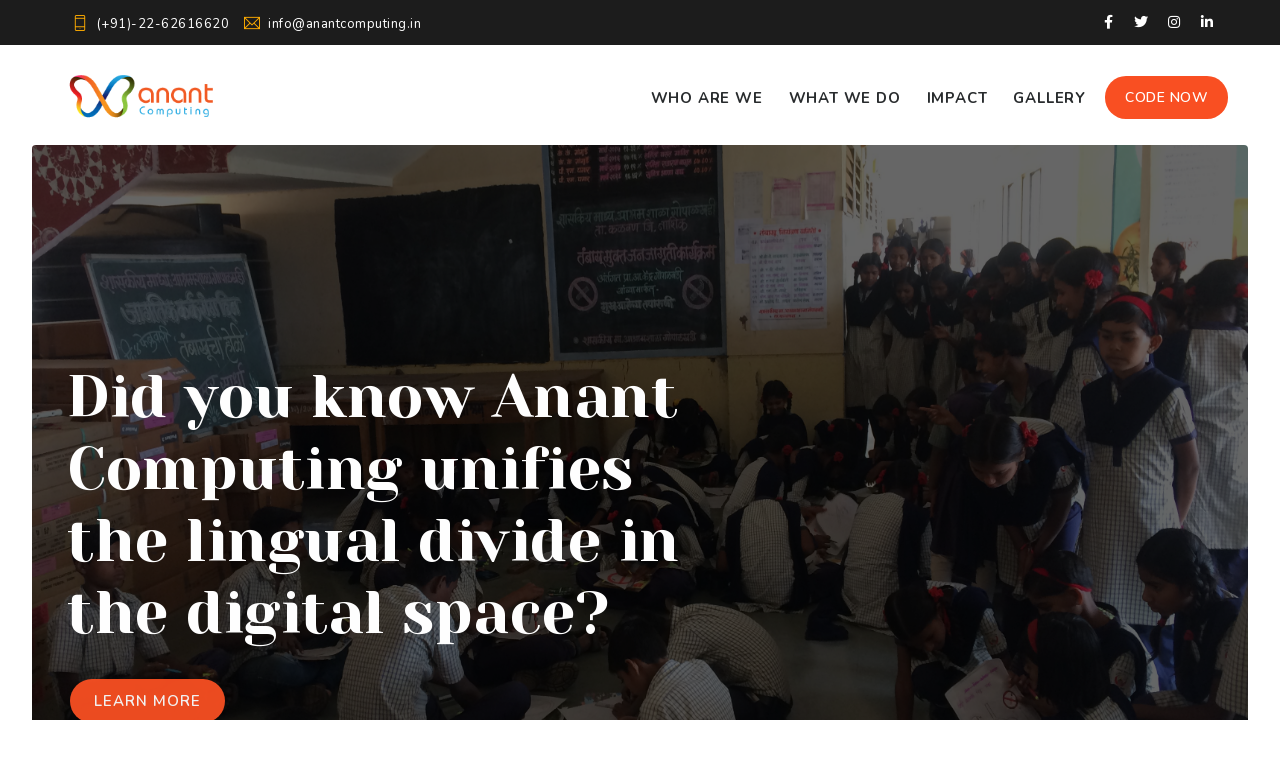

--- FILE ---
content_type: text/html; charset=utf-8
request_url: https://anantcomputing.in/
body_size: 6171
content:





<!DOCTYPE html>
<html lang="en">

<head>

    <!-- metas -->
    <meta charset="utf-8">
    <meta name="author" content="Chitrakoot Web" />
    <meta http-equiv="X-UA-Compatible" content="IE=edge" />
    <meta name="viewport" content="width=device-width, initial-scale=1.0, maximum-scale=1.0, user-scalable=no">
    <meta name="keywords" content="Nonprofit and Donation Template" />
    <meta name="description" content="Charity - Nonprofit and Donation Template" />

    <!-- title  -->
    <title></title>

    <!-- favicon -->
    <link rel="shortcut icon" href="/static/img/logos/favicon.png" />
    <link rel="apple-touch-icon" href="/static/img/logos/apple-touch-icon-57x57.png" />
    <link rel="apple-touch-icon" sizes="72x72" href="/static/img/logos/apple-touch-icon-72x72.png" />
    <link rel="apple-touch-icon" sizes="114x114" href="/static/img/logos/apple-touch-icon-114x114.png" />

    <!-- plugins -->
    <link rel="stylesheet" href="/static/css/plugins.css" />

    <!-- search css -->
    <link rel="stylesheet" href="/static/search/search.css" />

    <!-- quform css -->
    <link rel="stylesheet" href="/static/quform/css/base.css">

    <!-- core style css -->
    <link href="/static/css/styles.css" rel="stylesheet" />

    <!-- custom style css -->
    <link href="/static/css/custom.css" rel="stylesheet" />

    <!-- rendering CSS block -->
 <style>
    .headintexts{
        color:#F15A24 !important;
        font-family: 'Montserrat' !important;
        font-style: normal !important;
        font-weight: 500 !important;
        font-size: 50px !important;
        line-height: 61px !important;
     
    }
.headingofbanner{
font-family: 'Montserrat' !important;
font-style: normal !important;
font-weight: 500 !important;
font-size: 50px;
line-height: 61px;


/* identical to box height */


/* Accent colour */

color: #000000 !important;
}
.bannerback{
        background: linear-gradient(180deg, rgba(241, 90, 36, 0.08) 0%, rgba(54, 176, 228, 0.08) 100%);  
    }
    .anantbutton{
position: absolute;
left: 11.89%;
right: 12.33%;
top: 10.71%;
bottom: 10.71%;

/* Button */

font-family: 'Montserrat';
font-style: normal;
font-weight: 700;
font-size: 18px;
line-height: 22px;
/* identical to box height */

letter-spacing: 0.2em;

color: #FFFFFF;
    }

.fontblack{color:black !important}

video {
  width: 100%;
  height: auto;
  
}
.blacktextcolor{
    color:#000000 !important
}
.styleoful{
    list-style: none;
}
.styleofli{
    display: inline;
}



.social-icon-stylenew2 {
  margin-bottom: 0;
  padding-left: 0; }
  .social-icon-stylenew2 li {
    text-align: center;
    margin-right: 5px;
    display: inline-block; }
    .social-icon-stylenew2 li:last-child {
      margin-right: 0; }
    .social-icon-stylenew2 li a {
      border: 1px solid rgba(225, 225, 225, 0.9);
      color: rgba(5, 5, 5, 0.9);
      border-radius: 50%;
      height: 35px;
      width: 35px;
      line-height: 35px;
      display: inline-block;
      font-size: 15px; }
      .social-icon-stylenew2 li a:hover {
        background: #f94f22;
        color: #fff;
        border: 1px solid #f94f22; }

@media screen and (max-width: 575px) {
  .social-icon-stylenew2 li a {
    height: 30px;
    width: 30px;
    line-height: 30px;
    font-size: 13px; } }
 </style>   
</head>

<body>
    <!-- rendering CMS toolbar -->
   

    <!-- PAGE LOADING
    ================================================== -->
    <div id="preloader"></div>

    <!-- MAIN WRAPPER
    ================================================== -->
    <div class="main-wrapper">

        <!-- HEADER
    ================================================== -->
        <header class="header-style3">

            <div id="top-bar">
                <div class="container">
                    <div class="row">
                        <div class="col-md-9 col-xs-12">
                            <div class="top-bar-info">
                                <ul class="ps-0">
                                    <li><i class="ti-mobile text-secondary"></i>(+91)-22-62616620</li>
                                    <li class="d-none d-sm-inline-block"><i class="ti-email text-secondary"></i><a href="/cdn-cgi/l/email-protection" class="__cf_email__" data-cfemail="523b3c343d12333c333c26313d3f2227263b3c357c3b3c">[email&#160;protected]</a></li>
                                </ul>
                            </div>
                        </div>
                        <div class="col-xs-12 col-md-3 d-none d-md-block">
                            <ul class="top-social-icon ps-0">
                                <li><a href="https://www.facebook.com/anantcomputing"><i class="fab fa-facebook-f"></i></a></li>
                                <li><a href="https://twitter.com/anantcomputing"><i class="fab fa-twitter"></i></a></li>
                                <li><a href="https://www.instagram.com/anantcomputing/"><i class="fab fa-instagram"></i></a></li>
                                <li><a href="https://www.linkedin.com/company/anant-computing-platform"><i class="fab fa-linkedin-in"></i></a></li>
                            </ul>
                        </div>
                    </div>
                </div>
            </div>

            <div class="navbar-default">

                <!-- top search -->
                <div class="top-search bg-primary">
                    <div class="container">
                        <form class="search-form" action="search.html" method="GET" accept-charset="utf-8">
                            <div class="input-group">
                                <span class="input-group-addon cursor-pointer">
                                    <button class="search-form_submit fas fa-search text-white" type="submit"></button>
                                </span>
                                <input type="text" class="search-form_input form-control" name="s" autocomplete="off" placeholder="Type & hit enter...">
                                <span class="input-group-addon close-search"><i class="fas fa-times mt-3"></i></span>
                            </div>
                        </form>
                    </div>
                </div>
                <!-- end top search -->

                <div class="container">
                    <div class="row align-items-center">
                        <div class="col-lg-12">
                            <div class="menu_area">
                                <nav class="navbar navbar-expand-lg navbar-light p-0">

                                    <div class="navbar-header navbar-header-custom">
                                        <!-- logo -->
                                        <a href="/" class="navbar-brand logowhite"><img id="logo" src="/static/img/logos/logo.png" alt="logo"></a>
                                        <!-- end logo -->
                                    </div>

                                    <div class="navbar-toggler bg-primary"></div>

                                    <!-- menu area -->
                                    <ul class="navbar-nav ms-auto mt-lg-2" id="nav" style="display: none;">
                                      
                                        <li><a href="/about" >Who are we</a></li>
                                      
                                        <li><a href="/whatwedo" >What We Do</a></li>
                                      
                                        <li><a href="/impact" >Impact</a></li>
                                      
                                        <li><a href="/gallery" >Gallery</a></li>
                                      
                                      
                                        
                                    </ul>
                                    <!-- end menu area -->
                                    <!-- attribute navigation -->
                                    <div class="attr-nav">
                                        <ul>
                                            <!-- <li class="search me-1 me-lg-0"><a href="#!"><i class="fas fa-search"></i></a></li> -->
                                            <li class="d-none d-xl-inline-block"><a href="https://lico.anantcomputing.in/" class="butn theme small text-white">Code Now</a></li>
                                        </ul>
                                    </div>
                                    <!-- end attribute navigation -->
                                </nav>
                            </div>
                        </div>
                    </div>
                </div>
            </div>
        </header>

     



<style>
    .headintexts{
        color:#F15A24 !important;
        font-family: 'Montserrat' !important;
        font-style: normal !important;
        font-weight: 500 !important;
        font-size: 50px !important;
        line-height: 61px !important;
     
    }
.pics_in_a_row {
  display: flex;
}

.our_technolgy_img_1 { flex: 1.3344; }
.our_technolgy_img_2 { flex: 1.3345; }   

</style>
        <!-- BANNER
    ================================================== -->
        


                    <section class="p-0">
                        <div class="px-lg-1-6 px-xl-2-0 px-xxl-8">
                            <div class="slider-fade owl-carousel owl-theme w-100 alt-font">
                                
            
                                <div class="text-start item bg-img cover-background pt-6 pb-14 py-md-16 py-lg-20 py-xxl-24 rounded-lg main-font" data-overlay-dark="6" data-background="media/banners/20200226_153457.jpg">
                                    <div class="container">
                                        <div class="row align-items-center">
                                            <div class="col-md-10 col-lg-8 col-xl-7 col-xxl-6 mb-1-9 mb-lg-0 py-5">
                                                
                                                <h1>Did you know we are the pioneers in the Lico Technology?</h1>
                                                <a href="/bannerlico" class="butn medium">Learn More</a>
                                            </div>
                                        </div>
                                    </div>
                                </div>
                                
            
                                <div class="text-start item bg-img cover-background pt-6 pb-14 py-md-16 py-lg-20 py-xxl-24 rounded-lg main-font" data-overlay-dark="6" data-background="media/banners/IMG_0843.JPG">
                                    <div class="container">
                                        <div class="row align-items-center">
                                            <div class="col-md-10 col-lg-8 col-xl-7 col-xxl-6 mb-1-9 mb-lg-0 py-5">
                                                
                                                <h1>Did you know Anant Computing unifies the lingual divide in the digital space?</h1>
                                                <a href="/bannerlico" class="butn medium">Learn More</a>
                                            </div>
                                        </div>
                                    </div>
                                </div>
                                
            
                                <div class="text-start item bg-img cover-background pt-6 pb-14 py-md-16 py-lg-20 py-xxl-24 rounded-lg main-font" data-overlay-dark="6" data-background="media/banners/IMG-20200119-WA0010.jpg">
                                    <div class="container">
                                        <div class="row align-items-center">
                                            <div class="col-md-10 col-lg-8 col-xl-7 col-xxl-6 mb-1-9 mb-lg-0 py-5">
                                                
                                                <h1>Did you know the entire grassroot population of india can be digitally empowered?</h1>
                                                <a href="/bannerlico" class="butn medium">Learn More</a>
                                            </div>
                                        </div>
                                    </div>
                                </div>
                                



                </div>
            </div>
        </section>
        <!-- Placeholder Content can be added using Toggle button on top-right corner -> Using this add more content blocks on website. Just remember to change the numbering of the block content and the placeholder content.
    ================================================== -->
        <br />

        


        <!-- OUR LICO
        ================================================== -->
        <section class="pt-0">
            <div class="container">
                
                <div class="section-heading border-bottom border-color-extra-light-gray mb-1-9 pb-1-9">
                    <span class="d-block headintexts display-22 display-md-21 display-lg-20 alt-font wow text-animation" data-in-effect="fadeInRight">Our Technology</span>
                    <!-- <h5>India&#x27;s First Vernacular Mobile Application Development Platform</h5> -->
                </div>
                <div class="row align-items-center">
                    <div class="col-lg-6 order-2 order-lg-1 wow fadeIn" data-wow-delay="200ms">
                        <div class="position-relative">
                            <img src="media/homeimages/lico-logo.jpg" class="tilt rounded" alt="...">

                        </div>
                        
                    </div>
                    <div class="col-lg-5 offset-xl-1 order-1 order-lg-2 mb-1-9 mb-md-2-5 mb-lg-0 wow fadeIn" data-wow-delay="400ms">
                        <div>

                            <p class="display-29 display-lg-28 mb-1-6 mb-lg-2-3">In India, there is a vast difference between people who can comprehend English as compared to those who can only speak their mother tongue. Anant Computing has launched the LICO technology. LICO means Languages In Code. With this, students are trained to programme in any language of their choice. This technology is one of a kind, lowering barriers to  English and helping people at the grassroots level  grow both as individuals and as a community.</p>
                            
                        </div>
                    </div>
                </div>
            </div>
            <img src="/static/img/icons/lico.png" alt="" class="position-absolute right-5 top-75 ani-top-bottom opacity7 d-none d-lg-block">
        </section>

        <section class="pt-0">
            <div class="container">
                <div class="row align-items-center">
                    <div class="col-lg-6 order-2 order-lg-1 wow fadeIn" data-wow-delay="200ms">
                        <div class="position-relative">
                            <img src="media/homeimages/image.png" class="tilt rounded" alt="...">
                            
                        </div>
                        
                    </div>
                    <div class="col-lg-6 order-2 order-lg-1 wow fadeIn" data-wow-delay="200ms">
                        <div class="position-relative">
                            <img src="media/homeimages/01.jpg" class="tilt rounded" alt="...">
                            
                        </div>
                        
                    </div>
                </div>
            </div>
           
        </section>

        <!-- CALL TO ACTION
        ================================================== -->
        <section class="bg-img cover-background mx-lg-4 mx-xl-6 rounded-lg wow fadeIn" data-wow-delay="200ms" style="background:rgba(241, 90, 36, 0.3);" >
            <div class="container">
                <div class="row justify-content-center">
                    <div class="col-md-10 col-lg-12 text-center">
                        <h2 class="text-white display-30 display-sm-21 display-md-18 display-lg-10 mb-1-9">TO GET A DETAILED BROCHURE ON YOUR EMAIL</h2>
                        <a href="#" class="butn secondary">
                            <span>Click Here</span>
                        </a>
                    </div>
                </div>
            </div>
        </section>
        <br>
        <br>
        <!-- OUR flagship projects
        ================================================== -->

        <section class="pt-0">
            <div class="container">
                
                <div class="section-heading border-bottom border-color-extra-light-gray mb-1-9 pb-1-9">
                    <span class="d-block headintexts display-22 display-md-21 display-lg-20 alt-font wow text-animation" data-in-effect="fadeInRight">Our Flagship Project</span>
                    <!-- <h5>India&#x27;s First Vernacular Mobile Application Development Platform</h5> -->
                </div>
                <div class="row align-items-center">
                    <div class="col-lg-5 offset-xl-1 order-2 order-lg-1 mb-1-9 mb-md-2-5 mb-lg-0 wow fadeIn" data-wow-delay="400ms">
                        <div>
                            <h5>Tribal Department of Maharashtra</h5>
                            <p class="display-29 display-lg-28 mb-1-6 mb-lg-2-3">India is a country with an enormous digital gap. To decrease the digital divide and aid the students to initiate computer education to drive digital literacy across the state of Maharashtra, the state government in association with Anant computing started a program in the Ashram Shalas in the tribal areas of Maharashtra. The main purpose of this program is to create digital awareness amongst students.

Anant Computing is a pioneer in spreading digital skills to students who never had the opportunity to become digitally independent. This has allowed students to become digitally Independent, which is remarkable step forward.</p>
                            
                        </div>
                    </div>
                    <div class="col-lg-6 order-1 order-lg-2 wow fadeIn" data-wow-delay="200ms">
                        <div class="position-relative">
                            
                            <img src="media/homeimages/20200103_164038.jpg"class="tilt rounded" alt="...">

                        </div>
                        
                    </div>

                </div>
            </div>
            <img src="/static/img/icons/lico.png" alt="" class="position-absolute right-5 top-75 ani-top-bottom opacity7 d-none d-lg-block">
        </section>
<!-- CAROUSEL -->
        <section class="pt-0">
            <div class="container">
                <video width="400" height="400"  poster="media/homeimages/20200131_154820.jpg" controls>
                    <source src="media/corporate.mp4" type="video/mp4">
                    <!-- <source src="mov_bbb.ogg" type="video/ogg">
                    Your browser does not support HTML5 video. -->
                  </video>

            </div>
            <img src="/static/img/icons/lico.png" alt="" class="position-absolute right-5 top-75 ani-top-bottom opacity7 d-none d-lg-block">
        </section>


        <!-- CLIENTS
    ================================================== -->

   
    <div class="section-heading border-bottom border-color-extra-light-gray mb-1-4 pb-1-9">
        <span class="d-block headintexts display-22 display-md-21 display-lg-20 alt-font wow text-animation" data-in-effect="fadeInRight">Reviews and Testimonials</span>
        <!-- <h5>India&#x27;s First Vernacular Mobile Application Development Platform</h5> -->
    </div>
    

        <section class="py-5 wow fadeIn  mx-lg-4 mx-xl-6 rounded-lg" style="background:rgba(241, 90, 36, 0.3);" data-wow-delay="100ms">

            <div class="container-fluid px-md-8 px-lg-10 px-xl-14" >

                <div class="owl-carousel owl-theme client-style1 text-center" >
                    
                    <div class="image-wrapper">
                        <img class="hover-image" src="media/testimonials/client1.jpeg" alt="...">
                        <img class="main-image" src="media/testimonials/client1.jpeg" alt="...">
                    </div>
                    
                    <div class="image-wrapper">
                        <img class="hover-image" src="media/testimonials/client2.jpeg" alt="...">
                        <img class="main-image" src="media/testimonials/client2.jpeg" alt="...">
                    </div>
                    
                    <div class="image-wrapper">
                        <img class="hover-image" src="media/testimonials/client3.jpeg" alt="...">
                        <img class="main-image" src="media/testimonials/client3.jpeg" alt="...">
                    </div>
                    
                    <div class="image-wrapper">
                        <img class="hover-image" src="media/testimonials/client4.jpeg" alt="...">
                        <img class="main-image" src="media/testimonials/client4.jpeg" alt="...">
                    </div>
                    
                    <div class="image-wrapper">
                        <img class="hover-image" src="media/testimonials/client5.jpeg" alt="...">
                        <img class="main-image" src="media/testimonials/client5.jpeg" alt="...">
                    </div>
                    
                    <div class="image-wrapper">
                        <img class="hover-image" src="media/testimonials/client6.jpeg" alt="...">
                        <img class="main-image" src="media/testimonials/client6.jpeg" alt="...">
                    </div>
                    
                    <div class="image-wrapper">
                        <img class="hover-image" src="media/testimonials/client7.jpeg" alt="...">
                        <img class="main-image" src="media/testimonials/client7.jpeg" alt="...">
                    </div>
                    
                    <div class="image-wrapper">
                        <img class="hover-image" src="media/testimonials/client8.jpeg" alt="...">
                        <img class="main-image" src="media/testimonials/client8.jpeg" alt="...">
                    </div>
                    
                   
                </div>
            </div>
        </section>



     <br>
     <br>
     <br>
        <footer class="bg-img cover-background"  style="background: linear-gradient(180deg, rgba(241, 90, 36, 0.08) 0%, rgba(54, 176, 228, 0.08) 100%);">
            <div class="container">
                <div class="row mt-n2-9">
                    <div class="col-lg-3 col-md-6 mt-2-9 wow fadeIn" data-wow-delay="200ms">
                        <div class="mb-1-6 w-80 w-md-60 w-lg-80">
                            <img src="/static/img/logos/logo.png" alt="...">
                        </div>
                        <p class="text-black opacity9 font-weight-300 mb-1-9">
                            The day every Indian can use a digital device and collaborate to find
                            solutions to their everyday problems, India will truly be able to realize its own potential. We are here to make it possible.
                        </p>

                    </div>
                    <div class="col-lg-3 col-md-6 mt-2-9 wow fadeIn" data-wow-delay="400ms">
                        <div class="ps-lg-1-9 ps-xl-8">
                            <h3 class="text-secondary h5 mb-1-9">Quick Links</h3>
                            <ul class="footer-list ps-0">
                                
                                <li class="blacktextcolor"><a href="/about" class="blacktextcolor">Who are we</a></li>
                                
                                <li class="blacktextcolor"><a href="/whatwedo" class="blacktextcolor">What We Do</a></li>
                                
                                <li class="blacktextcolor"><a href="/impact" class="blacktextcolor">Impact</a></li>
                                
                                <li class="blacktextcolor"><a href="/gallery" class="blacktextcolor">Gallery</a></li>
                                
                            </ul>
                        </div>
                    </div>
                    <div class="col-lg-3 col-md-6 mt-2-9 wow fadeIn" data-wow-delay="600ms">
                        <div>
                            <h3 class="text-secondary h5 mb-1-9">Contact Us</h3>
                            <ul class="footer-list ps-0">
                                <li class="pt-0">
                                    <span class="d-inline-block align-middle"><i class="fas fa-map-marker-alt display-29"></i></span>
                                    <span class="d-inline-block w-85 align-top text-black ps-2">Anant Computing, 306, Zenia Business Park, Hiranandani Estate, Thane West, Maharashtra 400607.</span>
                                </li>
                                <li>
                                    <span class="d-inline-block align-middle"><i class="far fa-envelope display-29"></i></span>
                                    <span class="d-inline-block w-85 align-top text-black ps-2"><a href="/cdn-cgi/l/email-protection" class="__cf_email__" data-cfemail="1b72757d745b7a757a756f7874766b6e6f72757c357275">[email&#160;protected]</a></span>
                                </li>
                                <li>
                                    <span class="d-inline-block align-middle "><i class="fas fa-globe display-29"></i></span>
                                    <span class="d-inline-block w-85 align-top text-black ps-2">www.anantcomputing.in</span>
                                </li>
                                <li class="pb-0">
                                    <span class="d-inline-block align-middle"><i class="fas fa-phone display-29"></i></span>
                                    <span class="d-inline-block w-85 align-top text-black ps-2">(+91)-22-62616620</span>
                                </li>
                            </ul>
                        </div>
                    </div>
                    <div class="col-lg-3 col-md-6 mt-2-9 wow fadeIn" data-wow-delay="800ms">
                        <div class="ps-xl-1-6">
                            <h3 class="text-secondary h5 mb-1-9">Visit Us At</h3>
                            
                            <ul class="social-icon-stylenew2">
                                <li><a href="https://www.facebook.com/anantcomputing"><i class="fab fa-facebook-f"></i></a></li>
                                <li><a href="https://twitter.com/anantcomputing"><i class="fab fa-twitter"></i></a></li>
                                <li><a href="https://www.instagram.com/anantcomputing/"><i class="fab fa-instagram"></i></a></li>
                                <li><a href="https://www.linkedin.com/company/anant-computing-platform"><i class="fab fa-linkedin-in"></i></a></li>
                            </ul>

                        </div>
                    </div>
                </div>
                <!-- <div class="footer-bar borders-top border-color-light-white wow fadeIn" data-wow-delay="400ms">
                    <div class="row">
                        <div class="col-md-12 text-center">
                            <p class="mb-0">&copy; 2021 Charity is Powered by <a href="#!" class="text-secondary primary-hover">Chitrakoot Web</a></p>
                        </div>
                    </div>
                </div> -->
            </div>
        </footer>

    </div>

    <!-- start scroll to top -->
    <a href="#!" class="scroll-to-top"><i class="fas fa-angle-up" aria-hidden="true"></i></a>
    <!-- end scroll to top -->
    <!-- all js include start -->
    <!-- jQuery -->
    <script data-cfasync="false" src="/cdn-cgi/scripts/5c5dd728/cloudflare-static/email-decode.min.js"></script><script src="/static/js/jquery.min.js"></script>

    <!-- popper js -->
    <script src="/static/js/popper.min.js"></script>

    <!-- bootstrap -->
    <script src="/static/js/bootstrap.min.js"></script>

    <!-- search -->
    <script src="/static/search/search.js"></script>

    <!-- navigation -->
    <script src="/static/js/nav-menu.js"></script>

    <!-- tab -->
    <script src="/static/js/easy.responsive.tabs.js"></script>

    <!-- owl carousel -->
    <script src="/static/js/owl.carousel.js"></script>

    <!-- jquery.counterup.min -->
    <script src="/static/js/jquery.counterup.min.js"></script>

    <!-- stellar js -->
    <script src="/static/js/jquery.stellar.min.js"></script>

    <!-- waypoints js -->
    <script src="/static/js/waypoints.min.js"></script>

    <!-- countdown js -->
    <script src="/static/js/countdown.js"></script>

    <!-- jquery.magnific-popup js -->
    <script src="/static/js/jquery.magnific-popup.min.js"></script>

    <!-- isotope.pkgd.min js -->
    <script src="/static/js/isotope.pkgd.min.js"></script>

    <!-- lightgallery js -->
    <script src="/static/js/lightgallery-all.js"></script>

    <!-- mousewheel js -->
    <script src="/static/js/jquery.mousewheel.min.js"></script>

    <!-- wow js -->
    <script src="/static/js/wow.js"></script>

    <!-- lettering js -->
    <script src="/static/js/jquery.lettering.js"></script>

    <!-- textillate js -->
    <script src="/static/js/jquery.textillate.js"></script>

    <!-- tilt js -->
    <script src="/static/js/tilt.js"></script>

    <!-- custom scripts -->
    <script src="/static/js/main.js"></script>

    <!-- form plugins js -->
    <script src="/static/quform/js/plugins.js"></script>

    <!-- form scripts js -->
    <script src="/static/quform/js/scripts.js"></script>

    <!-- all js include end -->
    <!-- Render js block -->
    
<script defer src="https://static.cloudflareinsights.com/beacon.min.js/vcd15cbe7772f49c399c6a5babf22c1241717689176015" integrity="sha512-ZpsOmlRQV6y907TI0dKBHq9Md29nnaEIPlkf84rnaERnq6zvWvPUqr2ft8M1aS28oN72PdrCzSjY4U6VaAw1EQ==" data-cf-beacon='{"version":"2024.11.0","token":"4d5cb64b4e6d4153af98066d2fb962df","r":1,"server_timing":{"name":{"cfCacheStatus":true,"cfEdge":true,"cfExtPri":true,"cfL4":true,"cfOrigin":true,"cfSpeedBrain":true},"location_startswith":null}}' crossorigin="anonymous"></script>
</body>

</html>

--- FILE ---
content_type: text/css
request_url: https://anantcomputing.in/static/css/plugins.css
body_size: 366
content:
/*-----------------------------------------------------------------------------------

    Theme Name: Charity - Nonprofit and Donation Template
    Description: Nonprofit and Donation Template
    Author: Chitrakoot Web
    Version: 1.0

-----------------------------------------------------------------------------------*/

/* ----------------------------------------------------------------
			[ All CSS Plugins & Default Classes File ]
-----------------------------------------------------------------*/

/* == bootstrap == */
@import url("plugins/bootstrap.min.css");

/* == animate Headline == */
@import url("plugins/animate.css");

/* == fontawesome icon font == */
@import url("plugins/fontawesome-all.min.css");

/* == themify font == */
@import url("plugins/themify-icons.css");

/* == magnific-popup == */
@import url("plugins/magnific-popup.css");

/* == owl.carousel == */
@import url("plugins/owl.carousel.css");

/* == owl theme.carousel == */
@import url("plugins/owl.theme.default.css");

/* == lightgallery css == */
@import url("plugins/lightgallery.css");

/* == default classes == */
@import url("plugins/default.css");

/* == navigation == */
@import url("plugins/nav-menu.css");


--- FILE ---
content_type: text/css
request_url: https://anantcomputing.in/static/css/styles.css
body_size: 10422
content:
/*-----------------------------------------------------------------------------------
 *
 * Theme Name: Charity - Nonprofit and Donation Template
 * Description: Nonprofit and Donation Template
 * Author: Chitrakoot Web
 * Version: 1.0
 *
 * ----------------------------------------------------------------------------------- */
/* ----------------------------------
 *
 * Table of contents
 *
 * 01. Common styles
 * 02. Navigation
 * 03. Section heading
 * 04. Main Banner
 * 05. Page title
 * 06. Cards
 * 07. Our Event
 * 08. Counter
 * 09. Team
 * 10. Gallery
 * 11. Pagination
 * 12. Video
 * 13. Owl carousel
 * 14. Accordion style
 * 15. Tabs
 * 16. Pages
 * 17. Blog
 * 18. Others
 * 19. Footer
 *
 * ---------------------------------- */
/* ===================================
    Common styles
====================================== */
/* loader */
#preloader {
  position: fixed;
  top: 0;
  right: 0;
  left: 0;
  bottom: 0;
  background-color: #fff;
  z-index: 999999;
  transition: 0.3s ease opacity;
  text-align: center;
  width: 100%;
  height: 100%; }
  #preloader:before {
    content: "";
    width: 80px;
    height: 80px;
    border: 3px solid #f94f22;
    display: block;
    border-radius: 50%;
    position: absolute;
    top: 50%;
    left: 50%;
    opacity: 0;
    transform: translate(-50%, -50%);
    animation-name: LoaderCicle;
    animation-duration: 2s;
    animation-iteration-count: infinite;
    animation-timing-function: linear; }
  #preloader:after {
    content: "";
    width: 80px;
    height: 80px;
    border: 3px solid #f94f22;
    display: block;
    border-radius: 50%;
    position: absolute;
    top: 50%;
    left: 50%;
    opacity: 0;
    transform: translate(-50%, -50%);
    animation-name: LoaderCicle;
    animation-duration: 2s;
    animation-iteration-count: infinite;
    animation-timing-function: linear;
    animation-delay: 1s; }

@keyframes LoaderCicle {
  0% {
    width: 0;
    height: 0;
    opacity: 0; }
  10% {
    width: 10px;
    height: 10px;
    opacity: 1; }
  80% {
    width: 60px;
    height: 60px;
    opacity: 0.1; }
  100% {
    width: 70px;
    height: 70px;
    opacity: 0; } }
/* theme color and basic options */
a:hover, a:active {
  color: #f94f22;
  text-decoration: none; }

.bg-primary {
  background-color: #f94f22 !important; }

.bg-secondary {
  background-color: #ffac00 !important; }

.primary-overlay[data-overlay-dark]:before {
  background: #f94f22; }

.secondary-overlay[data-overlay-dark]:before {
  background: #ffac00; }

.text-primary {
  color: #f94f22 !important; }

.text-secondary {
  color: #ffac00 !important; }

.primary-hover:hover {
  color: #f94f22 !important; }

.cursor-pointer {
  cursor: pointer; }

.text-animation, .text-animations {
  line-height: 1.4; }

.square {
  height: 60px;
  width: 60px;
  border-radius: 5px;
  display: inline-block; }

input[type=radio] {
  width: auto;
  margin-bottom: 0; }

/* scroll to top */
.scroll-to-top {
  font-size: 20px;
  text-align: center;
  color: #fff;
  text-decoration: none;
  position: fixed;
  bottom: 20px;
  right: 20px;
  display: none;
  border-radius: 50%;
  background: #000;
  border: 1px solid #2a2a2a;
  width: 35px;
  height: 35px;
  line-height: 33px;
  z-index: 9999;
  outline: 0;
  -webkit-transition: all .3s ease;
  -moz-transition: all .3s ease;
  -o-transition: all 0.3s ease; }
  .scroll-to-top i {
    color: #fff; }
  .scroll-to-top:hover {
    color: #232323;
    background: #fff; }
    .scroll-to-top:hover i {
      color: #232323; }
  .scroll-to-top:visited {
    color: #232323;
    text-decoration: none; }

/* button style */
.butn {
  background-color: #f94f22;
  border: none;
  color: #fff;
  text-align: center;
  border-radius: 50rem;
  padding: 18px 30px;
  line-height: normal;
  text-transform: uppercase;
  font-weight: 600;
  font-size: 15px;
  position: relative;
  z-index: 9999;
  display: inline-block;
  letter-spacing: 1px;
  white-space: nowrap;
  transition: all 0.4s ease-in-out 0s;
  cursor: pointer; }
  .butn span {
    z-index: 9;
    position: relative; }
  .butn:hover, .butn:focus, .butn:active {
    background: #ffac00;
    color: #fff; }
  .butn.secondary {
    background-color: #ffac00; }
    .butn.secondary:hover, .butn.secondary:focus, .butn.secondary:active {
      background: #f94f22;
      color: #fff; }
  .butn.white {
    background: #fff;
    color: #1e2022; }
  .butn.primary-hover:hover, .butn.white.primary-hover:hover, .butn.primary-hover:active, .butn.white.primary-hover:active, .butn.primary-hover:focus, .butn.white.primary-hover:focus {
    background: #f94f22 !important;
    color: #fff !important; }
  .butn.secondary-hover:hover, .butn.white.secondary-hover:hover, .butn.secondary-hover:active, .butn.white.secondary-hover:active, .butn.secondary-hover:focus, .butn.white.secondary-hover:focus {
    background: #ffac00 !important;
    color: #fff !important; }
  .butn.small {
    padding: 12px 20px !important;
    font-size: 14px;
    letter-spacing: 0.5px; }
  .butn.medium {
    padding: 12px 24px; }

@media screen and (max-width: 991px) {
  .butn {
    padding: 14px 28px; }
    .butn.medium {
      padding: 10px 22px; }
    .butn.small {
      padding: 8px 18px; } }
/* butn-read */
.butn-read {
  padding: 0 0 2px;
  position: relative;
  display: inline-block;
  font-size: 15px;
  color: #041D57 !important;
  font-weight: 700; }
  .butn-read:after {
    height: 2px;
    bottom: -2px;
    left: 0;
    right: 0;
    background-size: 200% 100%;
    background-position: right center;
    transition: all 1s ease;
    background-image: linear-gradient(to right, #ffac00 50%, #f94f22 50%);
    content: "";
    z-index: 1;
    display: block;
    position: absolute; }
  .butn-read:hover::after {
    background-position: left center; }
  .butn-read.yellow:after {
    background-image: linear-gradient(to right, #f94f22 50%, #ffac00 50%); }

.min-height-300 {
  min-height: 300px; }

/* list style */
.list-style {
  list-style: none;
  margin-bottom: 30px; }
  .list-style li {
    margin-bottom: 10px;
    position: relative;
    padding-left: 30px; }
    .list-style li:after {
      content: '\f00c';
      font-family: Font Awesome\ 5 Free;
      position: absolute;
      left: 0px;
      top: 1px;
      z-index: 1;
      font-weight: 600;
      color: #f94f22; }

@media screen and (max-width: 1199px) {
  .list-style {
    margin-bottom: 25px; } }
@media screen and (max-width: 575px) {
  .list-style {
    margin-bottom: 20px; } }
/* list style2 */
.list-style2 {
  margin-bottom: 0;
  display: inline-block; }
  .list-style2 li {
    display: inline-block;
    margin-right: 15px;
    margin-bottom: 0; }
    .list-style2 li a {
      color: #041D57; }
    .list-style2 li:last-child {
      margin-right: 0; }

/* list-style3 */
.list-style3 {
  list-style: none;
  margin-bottom: 0;
  padding-left: 0; }
  .list-style3 li {
    position: relative;
    float: left;
    width: 50%;
    margin-bottom: 5px; }

/* list-style4 */
.list-style4 {
  margin-bottom: 0;
  padding-left: 0; }
  .list-style4 li {
    font-size: 15px;
    list-style: none;
    border-bottom: 1px dotted #dddddd;
    padding: 10px 0; }
    .list-style4 li:last-child {
      border-bottom: none;
      padding-bottom: 0; }
    .list-style4 li:first-child {
      padding-top: 0; }
    .list-style4 li a {
      font-weight: 600; }

/*==============================
 *    Navigation
 *    ================================ */
/* top panel */
.top-bar-info {
  display: inline-block;
  vertical-align: middle; }
  .top-bar-info ul {
    margin-bottom: 0; }
  .top-bar-info li {
    font-weight: 500;
    color: #fff;
    list-style-type: none;
    font-size: 13px;
    padding: 0 5px 0;
    display: inline-block;
    margin-bottom: 0; }

#top-bar {
  display: block;
  position: relative;
  z-index: 999;
  background: #1c1c1c;
  padding: 7px 0; }

.top-bar-info li i {
  font-size: 16px;
  color: #f94f22;
  margin-right: 8px;
  margin-top: 0;
  display: inline-block;
  vertical-align: text-top; }

.top-social-icon {
  padding: 0;
  float: right;
  margin: 0; }
  .top-social-icon li {
    font-size: 14px;
    list-style-type: none;
    float: left;
    text-align: center;
    margin: 0;
    padding: 0 7px; }
    .top-social-icon li:last-child {
      padding-right: 0; }
      .top-social-icon li:last-child a {
        padding-right: 0; }
    .top-social-icon li a {
      color: #fff;
      line-height: 31px;
      -webkit-transition-duration: .3s;
      transition-duration: .3s;
      padding: 0 3px; }
      .top-social-icon li a:hover {
        color: #f94f22; }

/* menu area light */
.navbar-nav li.current > a, .navbar-nav li.active > a {
  color: #f94f22; }

.navbar > ul > li.current > a:after {
  border-color: transparent #f94f22 #f94f22 transparent; }

@media screen and (min-width: 992px) {
  /* ===================================
      Header style03
  ====================================== */
  .header-style3 .navbar ul ul li.active > a {
    color: #f94f22; }
  .header-style3 .navbar-nav li.has-sub a:hover, .header-style3 .navbar-nav li.current > a {
    color: #f94f22; }
  .header-style3 .navbar-nav > li.has-sub > a:hover {
    color: #f94f22; }
  .header-style3 .navbar > ul > li.has-sub > a:hover:after, .header-style3 .navbar > ul > li.current > a:after {
    border-color: transparent #f94f22 #f94f22 transparent; }
  .header-style3.scrollHeader .navbar-nav > li.active > a, .header-style3.scrollHeader .navbar-nav > li.has-sub > a:hover {
    color: #f94f22; }
  .header-style3.scrollHeader .navbar-nav li.current > a {
    color: #f94f22; }
    .header-style3.scrollHeader .navbar-nav li.current > a:hover {
      color: #f94f22; }
  .header-style3.scrollHeader .navbar > ul > li.current > a:after {
    border-color: transparent #f94f22 #f94f22 transparent; } }
/* ===================================
   Section heading
====================================== */
.section-heading {
  margin-bottom: 50px;
  text-align: center;
  position: relative; }
  .section-heading h1, .section-heading h2, .section-heading h3, .section-heading h4, .section-heading h5, .section-heading h6 {
    position: relative;
    display: block;
    font-size: 60px;
    font-weight: 400; }

@media screen and (max-width: 1199px) {
  .section-heading h2 {
    font-size: 52px; } }
@media screen and (max-width: 991px) {
  .section-heading {
    margin-bottom: 40px; }
    .section-heading h2 {
      font-size: 48px; }

  .service-heading {
    width: 100%; } }
@media screen and (max-width: 767px) {
  .section-heading {
    margin-bottom: 30px; }
    .section-heading h2 {
      font-size: 42px; } }
@media screen and (max-width: 575px) {
  .section-heading h2 {
    font-size: 36px; } }
/* ===================================
    Main Banner
====================================== */
.main-banner .slider-fade {
  overflow: hidden;
  position: relative;
  z-index: 99; }
.main-banner::after {
  position: absolute;
  top: 50%;
  z-index: 1;
  background: #ffac00 url(../img/banner/bg-pattern.png) repeat center center;
  height: 80%;
  content: "";
  width: 100%;
  transform: translateY(-50%);
  left: 0; }

/* slider-fade */
.slider-fade h1 {
  font-size: 60px;
  margin-bottom: 30px;
  color: #ffffff;
  line-height: 1.2;
  visibility: hidden; }
.slider-fade .owl-dots {
  position: absolute;
  bottom: 40px;
  right: 50px;
  margin: 0 !important; }
.slider-fade.owl-theme .owl-dots {
  counter-reset: dots;
  font-size: 2.5rem;
  color: #fff; }
  .slider-fade.owl-theme .owl-dots .owl-dot {
    position: relative; }
    .slider-fade.owl-theme .owl-dots .owl-dot:before {
      counter-increment: dots;
      content: counter(dots,decimal-leading-zero);
      position: absolute;
      right: 0; }
    .slider-fade.owl-theme .owl-dots .owl-dot span {
      background: #fff;
      opacity: 0.3;
      height: 60px;
      width: 60px;
      border-radius: 5px;
      margin-left: 20px; }
    .slider-fade.owl-theme .owl-dots .owl-dot.active span {
      background: #ffac00;
      opacity: 1; }
.slider-fade .active h1, .slider-fade .active .butn {
  animation: anislide 1s ease 100ms both;
  backface-visibility: hidden;
  visibility: visible;
  opacity: 1; }
.slider-fade .active h1 {
  animation-delay: 900ms; }
.slider-fade .active .butn {
  animation-delay: 1400ms; }

@-webkit-keyframes anislide {
  from {
    opacity: 0;
    -webkit-transform: translate3d(50px, 0, 0);
    transform: translate3d(50px, 0, 0); }
  to {
    opacity: 1;
    -webkit-transform: none;
    transform: none; } }
@media screen and (max-width: 1199px) {
  .slider-fade h1 {
    font-size: 52px; } }
@media screen and (max-width: 991px) {
  .main-banner::after {
    display: none; }

  .slider-fade h1 {
    font-size: 48px; } }
@media screen and (max-width: 767px) {
  .slider-fade h1 {
    font-size: 42px;
    margin-bottom: 20px; } }
@media screen and (max-width: 575px) {
  .slider-fade h1 {
    font-size: 36px; } }
/* ===================================
    Page title
====================================== */
.page-title-section {
  padding: 150px 0; }
  .page-title-section h1 {
    font-size: 60px;
    line-height: 1;
    color: #ffffff;
    margin-bottom: 20px; }
  .page-title-section ul {
    margin: 0;
    padding: 7px 22px;
    list-style: none;
    background: #f94f22;
    border-radius: 25px;
    display: inline-block;
    line-height: 1.2; }
    .page-title-section ul li {
      display: inline-block; }
      .page-title-section ul li:last-child a {
        color: #ffffff; }
      .page-title-section ul li:after {
        content: '\f105';
        font-weight: 700;
        vertical-align: middle;
        color: #ffffff;
        font-size: 14px;
        font-family: Font Awesome\ 5 Free;
        padding: 0 5px 0 10px; }
      .page-title-section ul li:last-child:after {
        content: none; }
      .page-title-section ul li a {
        color: #ffffff;
        font-size: 14px;
        font-weight: 500;
        text-transform: capitalize;
        letter-spacing: 1px; }

@media screen and (max-width: 1199px) {
  .page-title-section {
    padding: 140px 0; }
    .page-title-section h1 {
      font-size: 52px;
      margin-bottom: 25px; } }
@media screen and (max-width: 991px) {
  .page-title-section {
    padding: 130px 0; }
    .page-title-section h1 {
      margin-bottom: 20px;
      font-size: 48px;
      line-height: 40px; } }
@media screen and (max-width: 767px) {
  .page-title-section {
    padding: 120px 0; }
    .page-title-section h1 {
      font-size: 42px;
      line-height: 30px;
      margin-bottom: 15px; } }
@media screen and (max-width: 575px) {
  .page-title-section {
    padding: 110px 0; }
    .page-title-section h1 {
      font-size: 36px; } }
/* ===================================
    Cards
====================================== */
/* card-style1 */
.card-style1 .card-btn {
  padding: 5px 20px;
  position: absolute;
  top: -20px;
  right: 30px;
  background: #f94f22;
  color: #fff;
  font-size: 13px;
  border-radius: 20px; }
  .card-style1 .card-btn.sky {
    background: #F69D94; }
  .card-style1 .card-btn.yellow {
    background: #ffac00; }

/* card-style2 */
.card-style2 {
  box-shadow: 0 0 18px rgba(0, 0, 0, 0.06); }

/* card-style3 */
.card-style3 .card-img {
  position: relative; }
  .card-style3 .card-img img {
    border-top-left-radius: 4px;
    border-top-right-radius: 4px; }
.card-style3 .author-info {
  position: absolute;
  bottom: -6px;
  left: 0;
  width: 100%;
  padding: 0 30px;
  display: inline-flex;
  align-items: center; }
.card-style3 .author-img {
  position: relative;
  width: 30px;
  height: 35px;
  z-index: 1;
  margin-right: 30px; }
  .card-style3 .author-img:before {
    position: absolute;
    content: "";
    top: 0;
    left: 50%;
    height: calc(100% + 20px);
    width: calc(100% + 50px);
    background-image: url(../img/blog/blog-bg.png);
    background-repeat: no-repeat;
    background-position: center center;
    background-size: cover;
    z-index: -1;
    transform: translateX(-50%); }
  .card-style3 .author-img img {
    border-radius: 100%;
    margin-top: 8px; }
.card-style3 .blog-meta {
  border-top: 1px solid rgba(127, 136, 151, 0.1);
  padding: 30px; }

@media screen and (max-width: 1199px) {
  .card-style3 .blog-meta {
    padding: 25px; } }
/* ===================================
    Our Event
====================================== */
.event-date {
  position: absolute;
  top: 20px;
  left: 30px;
  color: white;
  font-size: 13px;
  padding: 10px 20px;
  display: inline-block;
  background: #ffac00;
  border-radius: 4px; }

/*event detail page*/
.event-detail .event-timer {
  background: #ffffff none repeat scroll 0 0;
  border-radius: 4px;
  border: 1px solid #ededed;
  margin-top: -60px;
  overflow: hidden;
  padding: 30px 45px;
  position: relative;
  z-index: 2;
  margin-bottom: 30px; }
.event-detail .countdown li {
  border-right: 1px solid #ededed;
  display: inline-block;
  padding: 0 20px;
  text-align: center; }
  .event-detail .countdown li:first-child {
    padding-left: 0; }
  .event-detail .countdown li:last-child {
    padding-right: 0; }
  .event-detail .countdown li span {
    font-size: 24px;
    font-weight: 700;
    line-height: normal;
    position: relative;
    color: #041D57; }

@media screen and (max-width: 991px) {
  .event-detail .event-timer {
    padding: 30px; } }
@media screen and (max-width: 767px) {
  .event-detail .countdown li span {
    font-size: 26px; } }
@media screen and (max-width: 575px) {
  .event-detail .event-timer {
    padding: 20px;
    margin-top: 0; }
  .event-detail .countdown li {
    padding: 0 5px; }
    .event-detail .countdown li span {
      font-size: 18px; } }
/* ===================================
    Counter
====================================== */
.counter-style1 {
  padding: 1.7rem;
  font-weight: 400;
  border-radius: 4px;
  background-color: #FFF;
  box-shadow: 0px 0px 147px 0px rgba(0, 0, 0, 0.07);
  height: 100%; }
  .counter-style1 .counter-text {
    line-height: 1;
    font-size: 3rem;
    position: relative;
    font-weight: 800;
    z-index: 2;
    padding: 0 0 0 20px;
    margin: 1.4rem 0; }
    .counter-style1 .counter-text:before {
      position: absolute;
      content: "";
      top: -5px;
      left: 0;
      height: 70px;
      width: 70px;
      background: #D59B2D;
      z-index: -1;
      border-radius: 10px;
      opacity: 0.2; }
  .counter-style1.bg-primary .counter-text:before, .counter-style1.bg-secondary .counter-text:before {
    background: #27304b;
    opacity: 0.3; }
  .counter-style1 span:after {
    content: '+'; }

.become-volunteer {
  padding: 1.7rem;
  border-radius: 4px;
  border: 2px solid #FFF;
  height: 100%; }
  .become-volunteer i {
    width: 60px;
    height: 60px;
    line-height: 60px;
    border-radius: 50%;
    font-size: 24px;
    display: block;
    border: 2px solid #FFF;
    margin-bottom: 30px; }

/* ===================================
    Team
====================================== */
.team-style1 .team-img {
  position: relative;
  overflow: hidden;
  border-radius: 4px; }
  .team-style1 .team-img:hover img {
    -webkit-transform: scale(1.1);
    transform: scale(1.1); }
  .team-style1 .team-img img {
    transition: opacity .3s ease-out,transform .3s ease-out,filter .3s ease-out;
    -moz-transition: opacity .3s ease-out,-moz-transform .3s ease-out,-moz-filter .3s ease-out;
    -o-transition: opacity .3s ease-out,-o-transform .3s ease-out,-o-filter .3s ease-out;
    -webkit-transition: opacity .3s ease-out,-webkit-transform .3s ease-out,-webkit-filter .3s ease-out; }
  .team-style1 .team-img:hover .team-overlay {
    opacity: 1; }
.team-style1 .team-overlay {
  opacity: 0;
  background: rgba(0, 0, 0, 0.5);
  position: absolute;
  top: 0;
  right: 0;
  bottom: 0;
  left: 0;
  transition: opacity .3s;
  -moz-transition: opacity .3s;
  -o-transition: opacity .3s;
  -webkit-transition: opacity .3s; }
.team-style1 .team-img:after {
  content: " ";
  position: absolute;
  top: 30%;
  right: 0px;
  bottom: 0px;
  left: 0px;
  background: linear-gradient(rgba(0, 0, 0, 0), rgba(0, 0, 0, 0.9));
  -moz-background: linear-gradient(rgba(0, 0, 0, 0), rgba(0, 0, 0, 0.9));
  -o-background: linear-gradient(rgba(0, 0, 0, 0), rgba(0, 0, 0, 0.9));
  -webkit-background: linear-gradient(rgba(0, 0, 0, 0), rgba(0, 0, 0, 0.9));
  transition: top 150ms;
  -moz-transition: top 150ms;
  -o-transition: top 150ms;
  -webkit-transition: top 150ms; }
.team-style1 .team-content {
  position: absolute;
  bottom: 40px;
  left: 32px;
  right: 32px; }

/* ===================================
    Gallery
====================================== */
/* filtering */
.filtering {
  margin-bottom: 30px; }
  .filtering span {
    color: #fff;
    cursor: pointer;
    font-size: 14px;
    font-weight: 600;
    letter-spacing: 1px;
    margin-right: 20px;
    display: inline-block;
    margin-bottom: 5px;
    padding: 7px 15px;
    background: #f94f22;
    border-radius: 4px; }
    .filtering span:last-child {
      margin: 0; }
  .filtering .active {
    background: #ffac00;
    color: #fff; }

@media screen and (max-width: 767px) {
  .filtering span {
    margin-right: 15px; } }
/* gallery */
.gallery-block {
  position: relative;
  overflow: hidden; }
  .gallery-block .gallery-overlay {
    position: absolute;
    bottom: 0;
    left: 0;
    right: 0;
    height: 100%;
    max-height: 100%;
    width: 100%;
    opacity: 0;
    background: rgba(255, 172, 0, 0.78);
    padding: 3%;
    -webkit-transition-duration: .8s;
    transition-duration: .8s; }
  .gallery-block:hover .gallery-overlay {
    position: absolute;
    opacity: 1;
    -webkit-transition-duration: .8s;
    transition-duration: .8s; }
  .gallery-block img {
    display: block;
    width: 100%;
    height: auto;
    -webkit-transition-duration: .8s;
    transition-duration: .8s; }
  .gallery-block:hover img {
    transform: scale(1.2); }
  .gallery-block .gallery-overlay .gallery-btn a {
    line-height: 54px;
    width: 50px;
    height: 50px;
    background: #fff;
    border-radius: 50%;
    color: #f94f22;
    display: inline-block;
    text-align: center;
    font-weight: 800; }

@media screen and (max-width: 1199px) {
  .gallery-block .gallery-overlay .gallery-btn a {
    width: 45px;
    height: 45px;
    line-height: 50px;
    margin: 0 6px; } }
/* ===================================
    Pagination
====================================== */
.pagination {
  border-radius: 0;
  padding: 0;
  margin: 0; }
  .pagination ul {
    display: inline-block;
    margin: 0 auto;
    padding: 0; }
  .pagination li {
    display: inline; }
  .pagination a {
    float: left;
    padding: 0 18px;
    line-height: 40px;
    text-decoration: none;
    border: 1px solid #dbdbdb;
    border-left-width: 0;
    background: #fff; }
    .pagination a:hover {
      background-color: #232323;
      color: #fff; }
  .pagination .active a {
    background-color: #f94f22;
    color: #999;
    cursor: default; }
  .pagination li:first-child a {
    border-left-width: 1px; }
  .pagination a:hover {
    background-color: #f94f22;
    color: #fff; }
  .pagination .active a {
    background-color: #f7f7f7;
    color: #999;
    cursor: default; }

@media screen and (max-width: 575px) {
  .pagination a {
    padding: 0 15px; } }
/*==============================
 *    Video
 *    ================================ */
.video_btn {
  position: relative;
  height: 80px;
  width: 80px;
  background: #ffac00;
  text-align: center;
  display: inline-block;
  line-height: 80px;
  color: #fff;
  border-radius: 50%;
  transition-duration: 0s;
  -ms-transition-duration: 0s;
  -moz-transition-duration: 0s;
  -webkit-transition-duration: 0s;
  -o-transition-duration: 0s; }
  .video_btn:hover i, .video_btn:focus i {
    color: #fff; }
  .video_btn:after {
    content: "";
    position: absolute;
    left: 50%;
    top: 50%;
    height: 80px;
    width: 80px;
    border: 2px solid #fff;
    border-radius: 50%;
    transform: translate(-50%, -50%);
    -moz-transform: translateX(-50%) translateY(-50%);
    -webkit-transform: translateX(-50%) translateY(-50%);
    -ms-transform: translateX(-50%) translateY(-50%);
    -o-transform: translateX(-50%) translateY(-50%);
    transform: translateX(-50%) translateY(-50%);
    opacity: .3;
    animation: pulse-border 1500ms ease-out infinite; }
  .video_btn:before {
    content: "";
    position: absolute;
    left: 50%;
    top: 50%;
    height: 95px;
    width: 95px;
    border: 2px solid #fff;
    border-radius: 50%;
    transform: translate(-50%, -50%);
    -moz-transform: translateX(-50%) translateY(-50%);
    -webkit-transform: translateX(-50%) translateY(-50%);
    -ms-transform: translateX(-50%) translateY(-50%);
    -o-transform: translateX(-50%) translateY(-50%);
    transform: translateX(-50%) translateY(-50%);
    opacity: .3;
    animation: pulse-border 1500ms ease-out infinite; }
  .video_btn.small {
    width: 50px;
    height: 50px;
    line-height: 50px; }
    .video_btn.small:after {
      height: 50px;
      width: 50px; }
    .video_btn.small:before {
      height: 65px;
      width: 65px; }

@keyframes pulse-border {
  0% {
    transform: translateX(-50%) translateY(-50%) translateZ(0) scale(1);
    opacity: 1; }
  100% {
    transform: translateX(-50%) translateY(-50%) translateZ(0) scale(1.5);
    opacity: 0; } }
@media screen and (max-width: 1199px) {
  .video_btn {
    height: 75px;
    width: 75px;
    line-height: 75px; }
    .video_btn:after {
      height: 75px;
      width: 75px; }
    .video_btn:before {
      height: 90px;
      width: 90px; } }
@media screen and (max-width: 991px) {
  .video_btn {
    height: 70px;
    width: 70px;
    line-height: 70px; }
    .video_btn:after {
      height: 70px;
      width: 70px; }
    .video_btn:before {
      height: 85px;
      width: 85px; }

  @keyframes pulse-border {
    0% {
      transform: translateX(-50%) translateY(-50%) translateZ(0) scale(1); }
    100% {
      transform: translateX(-50%) translateY(-50%) translateZ(0) scale(1.2); } } }
@media screen and (max-width: 767px) {
  .video_btn {
    height: 60px;
    width: 60px;
    line-height: 60px; }
    .video_btn:after {
      height: 60px;
      width: 60px; }
    .video_btn:before {
      height: 75px;
      width: 75px; } }
/* ===================================
    Owl carousel
====================================== */
.owl-theme .owl-nav.disabled + .owl-dots {
  margin-top: 40px; }
.owl-theme .owl-dots .owl-dot.active span, .owl-theme .owl-dots .owl-dot:hover span {
  background-color: #ffac00;
  opacity: 1; }
.owl-theme .owl-dots .owl-dot span {
  background: #ffac00;
  opacity: 0.3;
  height: 12px;
  width: 12px;
  border-radius: 0.25rem;
  margin-left: 8px; }

.owl-carousel .owl-item img {
  width: auto;
  display: inline-block; }

/* ===================================
    Accordion style
====================================== */
.accordion-style .card {
  background: transparent;
  box-shadow: none;
  margin-top: 0 !important;
  margin-bottom: 10px;
  border: none; }
  .accordion-style .card:last-child {
    margin-bottom: 0; }
.accordion-style .card-header {
  border: 0px;
  padding: 0;
  background: none; }
.accordion-style .btn-link {
  border: 1px solid #f94f22;
  border-bottom: none;
  color: #232323;
  position: relative;
  display: block;
  width: 100%;
  text-align: left;
  white-space: normal;
  padding: 15px 50px 15px 15px;
  text-decoration: none;
  font-size: 15px; }
  .accordion-style .btn-link:hover {
    text-decoration: none; }
  .accordion-style .btn-link.collapsed {
    box-shadow: none;
    border: 1px solid rgba(0, 0, 0, 0.1); }
    .accordion-style .btn-link.collapsed:after {
      background: none;
      border: 1px solid #f94f22;
      border-radius: 50%;
      content: "+";
      right: 15px;
      left: inherit;
      font-size: 18px;
      line-height: 24px;
      height: 25px;
      transform: none;
      width: 25px;
      top: 13px;
      text-align: center;
      padding-left: 0;
      letter-spacing: -1px; }
  .accordion-style .btn-link:after {
    background: none;
    border: 1px solid #f94f22;
    border-radius: 50%;
    content: "-";
    right: 15px;
    left: inherit;
    font-size: 18px;
    height: 25px;
    line-height: 24px;
    transform: none;
    width: 25px;
    top: 13px;
    position: absolute;
    color: #f94f22;
    text-align: center;
    padding-left: 2px;
    letter-spacing: 0px; }
.accordion-style .btn {
  border-radius: 0; }
.accordion-style .card-body {
  background-color: #f7f7f7;
  padding: 20px;
  line-height: 24px;
  text-align: left;
  border: 1px solid #f94f22;
  border-top: none;
  font-size: 15px; }

@media screen and (max-width: 767px) {
  .accordion-style .btn-link {
    font-size: 14px; }
    .accordion-style .btn-link.collapsed:after, .accordion-style .btn-link:after {
      top: 15px; } }
/* ===================================
    Tabs
====================================== */
ul.resp-tabs-list {
  margin: 0px;
  padding: 0px; }

.resp-tabs-list li {
  font-size: 16px;
  font-weight: 600;
  display: inline-block;
  padding: 8px 15px;
  margin: 0 4px 0 0;
  list-style: none;
  cursor: pointer;
  min-width: 180px; }
  .resp-tabs-list li:last-child {
    margin-right: 0; }
  .resp-tabs-list li i {
    font-size: 28px;
    margin-bottom: 8px;
    color: #6f6f6f; }

.resp-tabs-container {
  padding: 0px;
  background-color: #fff;
  clear: left; }

.resp-tab-content {
  display: none;
  padding: 40px 0 40px 0; }

.resp-tabs-list li.resp-tab-active {
  background: #f94f22;
  background: -webkit-linear-gradient(-45deg, #f94f22, #8089ff);
  background: -moz-linear-gradient(-45deg, #f94f22, #8089ff);
  background: -o-linear-gradient(-45deg, #f94f22, #8089ff);
  background: linear-gradient(-45deg, #f94f22, #8089ff);
  padding: 15px 20px 13px 20px;
  color: #f94f22;
  -webkit-border-top-left-radius: 5px;
  -webkit-border-top-right-radius: 5px;
  -moz-border-radius-topleft: 5px;
  -moz-border-radius-topright: 5px;
  border-top-left-radius: 5px;
  border-top-right-radius: 5px; }
  .resp-tabs-list li.resp-tab-active i {
    color: #fff; }

.resp-content-active, .resp-accordion-active {
  display: block; }

.resp-tab-content {
  border: 1px solid #e4e4e4;
  border-top-color: #e4e4e4;
  float: left;
  width: 100%; }

h2.resp-accordion {
  background: #fff !important;
  cursor: pointer;
  display: none;
  font-size: 14px;
  border: 1px solid #e4e4e4;
  border-top: 0px solid #e4e4e4;
  margin: 0px;
  padding: 15px 21px;
  float: left;
  width: 100%; }
h2.resp-tab-active {
  border-bottom: 0px solid #e4e4e4 !important;
  background: #f94f22 !important;
  color: #fff; }
h2.resp-tab-title:last-child {
  border-bottom: 12px solid #e4e4e4 !important;
  background: #f94f22; }

.resp-arrow {
  border-color: transparent #232323 #232323 transparent;
  border-style: solid;
  border-width: 0 1px 1px 0;
  float: right;
  display: block;
  height: 8px;
  transform: rotate(45deg);
  width: 8px;
  margin-top: 4px; }

h2.resp-tab-active span.resp-arrow {
  border-color: #fff transparent transparent #fff;
  border-style: solid;
  border-width: 1px 0 0 1px;
  float: right;
  display: block;
  height: 8px;
  transform: rotate(45deg);
  width: 8px;
  margin-top: 7px; }

/* tab-style1 */
.tab-style1 .resp-tabs-list {
  border-bottom: 1px solid rgba(0, 0, 0, 0.08); }
  .tab-style1 .resp-tabs-list li {
    position: relative;
    font-size: 13px;
    letter-spacing: 1px;
    text-transform: uppercase;
    font-weight: 600;
    display: inline-block;
    padding: 0 15px 15px 15px;
    margin: 0 4px 0 0;
    list-style: none;
    cursor: pointer;
    min-width: auto;
    color: #000;
    background: none !important; }
    .tab-style1 .resp-tabs-list li.resp-tab-active {
      border: 1px solid #f94f22;
      border-bottom: none;
      border-color: #f94f22 !important;
      margin-bottom: -1px;
      border-top: 4px solid #f94f22 !important;
      border-bottom: 0px #fff solid;
      border-bottom: none;
      background-color: #fff;
      color: #f94f22;
      color: #5e2ced;
      border-top-left-radius: 5px;
      border-top-right-radius: 5px;
      border-top: none !important;
      border-left: none !important;
      border-right: none !important; }
      .tab-style1 .resp-tabs-list li.resp-tab-active:after {
        content: "";
        background: #f94f22;
        height: 1px;
        width: 100%;
        position: absolute;
        bottom: -1px;
        left: 0;
        margin: 0 auto;
        right: 0; }
.tab-style1 .img-effect:hover {
  transform: translateY(-8px); }
.tab-style1 .box-shadow-primary {
  box-shadow: 0px 0px 15px rgba(0, 0, 0, 0.1); }

@media screen and (min-width: 992px) {
  .tab-style1 ul.resp-tabs-list {
    text-align: center; }
    .tab-style1 ul.resp-tabs-list.text-left {
      padding-left: 15px; }
    .tab-style1 ul.resp-tabs-list li:last-child {
      margin-right: 0; }
    .tab-style1 ul.resp-tabs-list li.resp-tab-active {
      color: #f94f22; }
  .tab-style1 .resp-tab-content {
    margin-top: 40px;
    border: none;
    padding: 0; } }
@media screen and (max-width: 991px) {
  .tab-style1 .resp-tabs-container {
    border-top: 1px solid #e4e4e4; }
  .tab-style1 ul.resp-tabs-list {
    display: none; }
  .tab-style1 h2.resp-accordion {
    display: block; }
    .tab-style1 h2.resp-accordion i {
      margin-right: 8px;
      font-size: 18px; }
  .tab-style1 .resp-accordion-closed {
    display: none !important; }
  .tab-style1 .resp-tab-content {
    background-color: #fff; } }
@media screen and (max-width: 767px) {
  ul.resp-tabs-list {
    display: none; }

  h2.resp-accordion {
    display: block; }
    h2.resp-accordion i {
      margin-right: 12px;
      font-size: 18px;
      min-width: 25px; }
    h2.resp-accordion.resp-tab-active i {
      color: #fff; }

  .resp-vtabs .resp-tab-content {
    border: 1px solid #C1C1C1; }
  .resp-vtabs .resp-tabs-container {
    border: none !important;
    float: none;
    width: 100%;
    min-height: 100px;
    clear: none; }

  .resp-accordion-closed {
    display: none !important; }

  .resp-vtabs .resp-tab-content:last-child {
    border-bottom: 1px solid #c1c1c1 !important; }

  .resp-tab-content {
    background-color: #fff;
    padding: 30px 0 30px 0; } }
/* ===================================
    Pages
====================================== */
/* about */
.about-us {
  position: relative; }
  .about-us .about-img {
    position: absolute;
    top: 160px;
    left: 0; }

@media screen and (max-width: 991px) {
  .about-us .about-img {
    top: 50px; } }
/* cause-list */
.causes-wrapper {
  counter-reset: count; }

.causes-box .inner-box {
  padding-right: 184px;
  margin-bottom: 100px;
  position: relative;
  padding-left: 184px; }
  .causes-box .inner-box img {
    border-radius: 4px; }
.causes-box:nth-child(even) .inner-box {
  padding-left: 240px;
  padding-right: 184px; }
  .causes-box:nth-child(even) .inner-box:before {
    right: auto;
    left: 140px; }
  .causes-box:nth-child(even) .inner-box:after {
    left: 0px;
    right: auto; }
.causes-box:nth-child(even) .content-wrapper {
  left: auto;
  right: 0; }
.causes-box .content-wrapper {
  position: absolute;
  left: 0;
  top: 75px;
  width: 100%;
  max-width: 400px; }
.causes-box .inner-box:after {
  position: absolute;
  display: inline-block;
  top: 10%;
  right: 0;
  font-size: 120px;
  line-height: 120px;
  color: #eee;
  background: #fff;
  padding: 30px 0;
  counter-increment: count;
  content: "0" counter(count);
  transform: translateY(-50%); }

@media screen and (max-width: 1199px) {
  .causes-box .inner-box {
    padding-right: 80px;
    padding-left: 80px; }
  .causes-box:nth-child(even) .inner-box {
    padding-left: 80px;
    padding-right: 80px; }
  .causes-box .inner-box:after {
    right: 20px;
    font-size: 100px;
    line-height: 100px; }
  .causes-box .inner-box:before {
    right: 80px; }
  .causes-box .content-wrapper {
    top: 50px; } }
@media screen and (max-width: 991px) {
  .causes-box .inner-box {
    padding-right: 0;
    margin-bottom: 30px;
    padding-left: 0px; }
  .causes-box .content-wrapper {
    top: 0px;
    position: inherit;
    max-width: 100%; }
  .causes-box .inner-box img {
    border-bottom-right-radius: 0px;
    border-bottom-left-radius: 0px; }
  .causes-box .content-wrapper.card {
    border-top-right-radius: 0px;
    border-top-left-radius: 0px; }
  .causes-box .inner-box:after {
    content: none; }
  .causes-box .inner-box:before {
    right: 20px; }
  .causes-box:nth-child(even) .inner-box {
    padding-left: 0;
    padding-right: 0px; } }
/*donate now page*/
.donate-form .select-amount {
  position: relative;
  margin: 0px -10px; }
.donate-form .select-box {
  position: relative;
  float: left;
  width: 25%;
  padding: 0px 10px;
  text-align: center;
  margin: 0px 0px 25px; }
  .donate-form .select-box input[type="radio"] {
    left: 0px;
    top: 0px;
    visibility: hidden;
    position: absolute;
    opacity: 0; }
  .donate-form .select-box label {
    display: block;
    line-height: 24px;
    padding: 12px 10px;
    text-align: center;
    font-size: 15px;
    font-weight: 500;
    color: #25283a;
    border: 1px solid #e0e0e0;
    cursor: pointer;
    border-radius: 4px;
    transition: all 500ms ease;
    margin-bottom: 0; }
  .donate-form .select-box input[type="radio"]:checked + label {
    background: #f94f22;
    border-color: #f94f22;
    color: #ffffff; }
.donate-form .input-box {
  position: relative;
  width: 100%; }
.donate-form input[type="text"] {
  display: block;
  width: 100%;
  line-height: 24px;
  height: 50px;
  font-size: 15px;
  border: 1px solid #e0e0e0;
  padding: 12px 20px;
  background-color: #ffffff;
  color: #222222;
  border-radius: 4px;
  transition: all 500ms ease;
  margin-bottom: 25px; }
.donate-form .radio-block {
  position: relative;
  display: inline-block;
  margin-right: 30px; }
  .donate-form .radio-block input {
    position: absolute;
    left: 0;
    top: 0;
    padding: 0;
    opacity: 0;
    visibility: hidden;
    cursor: pointer; }
  .donate-form .radio-block label {
    position: relative;
    display: block;
    padding-left: 32px;
    line-height: 24px;
    font-size: 15px;
    font-weight: 400;
    text-transform: capitalize;
    cursor: pointer;
    margin-bottom: 0; }
  .donate-form .radio-block input:checked + label:before {
    background: #f94f22;
    border-color: #f94f22;
    content: '\f00c'; }
  .donate-form .radio-block label:before {
    content: '';
    font-family: 'Font Awesome 5 Free';
    position: absolute;
    left: 0;
    top: 2px;
    width: 20px;
    height: 20px;
    line-height: 18px;
    color: #ffffff;
    font-size: 10px;
    text-align: center;
    font-weight: 900;
    border: 1px solid #e0e0e0;
    border-radius: 3px; }

@media screen and (max-width: 767px) {
  .donate-form input[type="text"], .donate-form .select-box {
    margin-bottom: 20px; } }
@media screen and (max-width: 575px) {
  .donate-form .select-box {
    width: 50%; } }
/* faq form */
.faq-form .form-control {
  border: none;
  border-radius: 4px; }

/* coming soon page */
.countdown.coming-soon li {
  border-right: 1px solid rgba(237, 237, 237, 0.18);
  display: inline-block;
  padding: 0 30px;
  text-align: center;
  color: #ffffff;
  line-height: 30px; }
  .countdown.coming-soon li span {
    font-size: 36px;
    color: #fff;
    font-weight: 700;
    position: relative; }
  .countdown.coming-soon li p.timeRefDays, .countdown.coming-soon li p.timeRefHours, .countdown.coming-soon li p.timeRefMinutes, .countdown.coming-soon li p.timeRefSeconds {
    font-size: 13px;
    font-weight: 500;
    margin: 0;
    padding: 0;
    text-transform: capitalize; }

@media screen and (max-width: 767px) {
  .countdown.coming-soon li span {
    font-size: 30px; }

  .coming-soon li {
    padding: 0 20px; } }
@media screen and (max-width: 575px) {
  .countdown.coming-soon li {
    padding: 0 5px; }
    .countdown.coming-soon li span {
      font-size: 24px;
      line-height: 40px; } }
/*404 page*/
.error-wrapper h1 {
  font-size: 180px;
  text-align: center;
  font-weight: 800;
  line-height: 1;
  margin-bottom: 20px; }

@media screen and (max-width: 1199px) {
  .error-wrapper h1 {
    font-size: 170px; } }
@media screen and (max-width: 991px) {
  .error-wrapper h1 {
    font-size: 160px; } }
@media screen and (max-width: 767px) {
  .error-wrapper h1 {
    font-size: 150px; } }
@media screen and (max-width: 575px) {
  .error-wrapper h1 {
    font-size: 130px;
    margin-bottom: 15px; } }
/*maintenance page*/
.newsletter .quform-elements {
  position: relative; }
.newsletter .quform-submit-inner {
  position: absolute;
  right: 10px;
  top: 1px;
  width: auto; }
.newsletter .quform-loading-wrap {
  margin-top: 0;
  margin-bottom: 0;
  margin-left: 0; }
.newsletter input {
  height: 50px;
  border: none;
  border-radius: 30px;
  padding: 0.5rem 4rem 0.5rem 1.5rem; }
.newsletter .quform-has-error input {
  border-color: #f5543f; }
.newsletter .quform-input .quform-errors-wrap {
  right: 15px; }
.newsletter i {
  font-size: 1.5rem;
  line-height: 2rem; }

/* ===================================
    Blog
====================================== */
/*sidebar*/
.side-bar .widget {
  margin-bottom: 30px; }
  .side-bar .widget:last-child {
    margin-bottom: 0; }
.side-bar .search form input {
  width: calc(100% - 50px);
  height: 50px;
  padding: 0 10px;
  margin: 0;
  border: 1px solid #ededed;
  background: #f7f7f7; }
.side-bar .search form button {
  width: 50px;
  height: 50px;
  line-height: 50px;
  color: #fff;
  border: 0;
  float: right;
  border-radius: 0;
  padding: 0;
  box-shadow: none;
  margin: 0; }
  .side-bar .search form button:hover:before {
    border-radius: 0;
    padding: 0; }

/*blog detail*/
.blogs .posts .meta {
  margin-bottom: 15px; }
  .blogs .posts .meta li {
    display: inline-block;
    font-size: 14px;
    color: #777;
    margin-right: 15px; }
    .blogs .posts .meta li:last-child {
      margin-right: 0; }
.blogs .content {
  padding: 30px;
  border: 1px solid #ededed;
  border-top: none;
  margin-bottom: 40px; }
  .blogs .content .meta {
    margin-bottom: 20px; }
    .blogs .content .meta li {
      display: inline-block;
      font-size: 14px;
      color: #777;
      margin: 0 10px 10px 10px; }
      .blogs .content .meta li:first-child {
        margin-left: 0; }
  .blogs .content .special {
    padding: 15px;
    margin: 30px 0;
    border-left: 2px solid #f94f22;
    background: #f7f7f7;
    font-size: 16px;
    line-height: 28px; }
.blogs .separator {
  margin-top: 30px;
  padding-top: 30px;
  border-top: 1px dashed #ddd;
  text-align: left; }
.blogs .comments-area {
  padding: 30px;
  border: 1px solid #ededed; }

@media screen and (max-width: 1199px) {
  .blogs .post .content .special {
    font-size: 16px; } }
@media screen and (max-width: 991px) {
  .blogs .content, .blogs .comments-area {
    padding: 25px; } }
@media screen and (max-width: 767px) {
  .blogs .post .content .special {
    font-size: 14px; }
  .blogs .separator {
    margin-top: 25px;
    padding-top: 25px; } }
@media screen and (max-width: 575px) {
  .blogs .content, .blogs .comments-area {
    padding: 20px; } }
/* ===================================
    Others
====================================== */
/* skills */
.skills .skills-progress {
  width: 100%;
  height: 4px;
  background: #eee;
  border-radius: unset;
  position: relative; }
  .skills .skills-progress span {
    position: absolute;
    left: 0;
    top: 0;
    height: 100%;
    background: #f94f22;
    width: 10%;
    border-radius: unset;
    transition: all 1s; }
    .skills .skills-progress span:after {
      content: attr(data-value);
      position: absolute;
      top: 50%;
      right: 0;
      font-size: 11px;
      margin: 0;
      width: 30px;
      height: 30px;
      line-height: 30px;
      font-weight: 700;
      border-radius: 100%;
      color: #fff;
      background-color: #f94f22;
      transform: translateY(-50%);
      display: inline-flex;
      justify-content: center;
      align-items: center; }
.skills.yellow .skills-progress span {
  background: #ffac00; }
  .skills.yellow .skills-progress span:after {
    background-color: #ffac00; }

/* tags */
.tags {
  margin-bottom: 0;
  padding-left: 0; }
  .tags li {
    display: inline-block;
    margin-right: 3px;
    margin-bottom: 10px; }
    .tags li a {
      color: #041D57;
      font-size: 14px;
      font-weight: 600;
      padding: 7px 18px;
      border-radius: 4px;
      border: 1px solid #ededed;
      display: inline-block; }
      .tags li a:hover {
        background: #f94f22;
        color: #ffffff;
        border: 1px solid #f94f22; }
    .tags li:last-child {
      margin-right: 0; }

/* quform */
.form-control:focus {
  border-color: #f94f22; }

.form-group {
  margin-bottom: 1rem; }
  .form-group label {
    margin-bottom: .5rem; }

.form-check-input:checked {
  border-color: #0948b3;
  background-color: #0948b3; }

.quform-input {
  position: relative; }
  .quform-input .quform-errors-wrap {
    position: absolute;
    right: 8px;
    top: 0;
    line-height: normal;
    z-index: 1; }

.quform-element > label {
  font-weight: normal;
  padding-bottom: 5px;
  margin-bottom: 0;
  color: #6a747b;
  font-size: 15px; }
  .quform-element > label .quform-required {
    color: #cc0101;
    font-size: 10px; }

.quform-inner input {
  width: 100%; }

.quform-elements .quform-element textarea {
  margin-bottom: 0;
  padding: 8px 15px;
  height: auto;
  vertical-align: top; }
.quform-elements .quform-element select {
  margin-bottom: 0;
  padding: 8px 35px 8px 15px; }

.quform-errors {
  padding: 0;
  margin: 0;
  line-height: normal; }
  .quform-errors > .quform-error {
    padding: 0;
    background: none;
    border: none;
    float: none;
    color: #f5543f;
    font-size: 11px;
    line-height: normal;
    letter-spacing: normal; }

.quform-outer-no-js .quform-error {
  padding: 0;
  background: none;
  border: none;
  float: none;
  color: #f5543f;
  font-size: 11px;
  line-height: normal;
  letter-spacing: normal; }
.quform-outer-no-js .quform-success-message {
  padding: 0.75rem 1.25rem 0.75rem 3rem; }

.quform-has-error input, .quform-has-error textarea, .quform-has-error select, .quform-has-error input[type=file], .quform-has-error .custom-file-label {
  border-color: #f5543f; }

.quform-success-message {
  padding: 0.75rem 1.25rem 0.75rem 3rem; }

.quform-submit-inner {
  float: none; }

.quform-loading-wrap {
  float: none; }
  .quform-loading-wrap .quform-loading {
    display: inline-block; }

.quform-element {
  margin-bottom: 1rem; }

/* social-icon-style1 */
.social-icon-style1 {
  list-style: none;
  padding-left: 0;
  margin-bottom: 0; }
  .social-icon-style1 li {
    display: inline-block;
    margin-right: 15px;
    font-size: 14px; }
    .social-icon-style1 li:last-child {
      margin-right: 0px; }
    .social-icon-style1 li a {
      color: #ffac00; }
      .social-icon-style1 li a:hover {
        color: #f94f22; }

/* social-icon-style2 */
.social-icon-style2 {
  margin-bottom: 0;
  padding-left: 0; }
  .social-icon-style2 li {
    text-align: center;
    margin-right: 5px;
    display: inline-block; }
    .social-icon-style2 li:last-child {
      margin-right: 0; }
    .social-icon-style2 li a {
      border: 1px solid rgba(225, 225, 225, 0.9);
      color: rgba(225, 225, 225, 0.9);
      border-radius: 50%;
      height: 35px;
      width: 35px;
      line-height: 35px;
      display: inline-block;
      font-size: 15px; }
      .social-icon-style2 li a:hover {
        background: #f94f22;
        color: #fff;
        border: 1px solid #f94f22; }

@media screen and (max-width: 575px) {
  .social-icon-style2 li a {
    height: 30px;
    width: 30px;
    line-height: 30px;
    font-size: 13px; } }
/* Popup gallery*/
.lg-backdrop {
  z-index: 99999; }

.lg-outer {
  z-index: 999999; }
  .lg-outer .lg-thumb-item.active, .lg-outer .lg-thumb-item:hover {
    border-color: #f94f22; }

.lg-progress-bar .lg-progress {
  background-color: #f94f22; }

.lg-backdrop.in {
  opacity: 0.85; }

/*history section*/
.history-wrapper {
  background: #ffffff;
  margin-right: 30px;
  margin-left: 30px;
  padding: 30px;
  transition: .3s;
  margin-bottom: 45px;
  border: 1px solid #ededed;
  border-radius: 4px;
  position: relative; }
  .history-wrapper::before {
    position: absolute;
    content: "";
    bottom: -20px;
    left: 50%;
    transform: translateX(-50%);
    width: 0;
    height: 0;
    border-style: solid;
    border-width: 20px 20px 0 20px;
    border-color: #ededed transparent transparent transparent;
    transition: .3s; }
  .history-wrapper::after {
    position: absolute;
    content: "";
    bottom: -56px;
    left: 50%;
    transform: translateX(-50%);
    height: 10px;
    width: 10px;
    background: #f94f22;
    border-radius: 50%;
    z-index: 9;
    transition: .3s; }
  .history-wrapper.bottom-content {
    margin-top: 50px;
    margin-bottom: 0; }
    .history-wrapper.bottom-content::before {
      top: -20px;
      bottom: auto;
      border-width: 0 20px 20px 20px;
      border-color: transparent transparent #ededed transparent; }
    .history-wrapper.bottom-content::after {
      top: -54px;
      bottom: auto; }

.history-line {
  border: 1px solid #ededed;
  position: relative;
  top: 4px; }

@media screen and (max-width: 1199px) {
  .history-wrapper {
    margin-right: 0;
    margin-left: 0;
    padding: 25px; } }
@media screen and (max-width: 767px) {
  .history-wrapper {
    margin-bottom: 25px; }
    .history-wrapper::after {
      display: none; }
    .history-wrapper.bottom-content {
      margin-top: 0;
      margin-bottom: 25px; }
      .history-wrapper.bottom-content::before {
        bottom: -20px;
        top: auto;
        border-width: 20px 20px 0 20px;
        border-color: #ededed transparent transparent transparent; }

  .history-line {
    display: none; } }
/* clients */
.client-style1 {
  transition: 0.4s; }
  .client-style1 img {
    transition: 0.3s; }
  .client-style1 .image-wrapper {
    overflow: hidden;
    position: relative;
    z-index: 1;
    border-radius: inherit; }
    .client-style1 .image-wrapper > img {
      border-radius: inherit; }
  .client-style1 .hover-image {
    display: block;
    transform: translateY(-100%);
    opacity: 0;
    display: none;
    position: absolute;
    z-index: 1;
    top: 0;
    left: 0;
    visibility: hidden; }
  .client-style1 .image-wrapper:hover .hover-image {
    opacity: 1;
    visibility: visible;
    transform: translateY(0%); }
    .client-style1 .image-wrapper:hover .hover-image + .main-image {
      opacity: 0;
      transform: translateY(100%); }

/* animation */
.ani-left-right {
  animation-duration: 5s;
  animation-iteration-count: infinite;
  animation-name: LeftRight;
  animation-timing-function: ease-in-out; }

@keyframes LeftRight {
  0% {
    transform: translate(0px, 0px); }
  65% {
    transform: translate(30px, 0); }
  100% {
    transform: translate(0px, 0px); } }
.ani-top-bottom {
  animation-duration: 5s;
  animation-iteration-count: infinite;
  animation-name: TopBottom;
  animation-timing-function: ease-in-out; }

@keyframes TopBottom {
  0% {
    transform: translate(0px, 0px); }
  65% {
    transform: translate(0, 30px); }
  100% {
    transform: translate(0px, 0px); } }
/*search page*/
.search-form_input {
  color: #f94f22; }

.search-frame h4 a:hover {
  color: #f94f22; }
.search-frame .search_list .match {
  color: #f94f22; }
.search-frame .search_list li:before {
  color: #f94f22; }
.search-frame .search_list li + li {
  border-top: 3px solid #f94f22; }
.search-frame .search {
  color: #f94f22; }

/* ===================================
    Footer
====================================== */
footer {
  padding: 70px 0 0;
  background: #1f1f1f;
  color: #939393; }

@media screen and (max-width: 767px) {
  footer {
    padding-top: 50px; } }
/*footer bar*/
.footer-bar {
  padding-top: 30px;
  padding-bottom: 30px;
  margin-top: 70px;
  text-align: center;
  color: #fff; }

@media screen and (max-width: 767px) {
  .footer-bar {
    margin-top: 50px; }
    .footer-bar p {
      font-size: 15px; } }
@media screen and (max-width: 575px) {
  .footer-bar p {
    font-size: 13px; } }
/*footer list*/
.footer-list {
  margin: 0; }
  .footer-list li {
    list-style-type: none;
    color: #000;
    opacity: .9;
    line-height: 20px;
    padding: 8px 0;
    font-size: 15px; }
    .footer-list li a {
      font-size: 15px;
      font-weight: 500;
      color: #000;
      opacity: .9; }
      .footer-list li a:before {
        content: '\f105';
        font-weight: 700;
        font-family: Font Awesome\ 5 Free;
        color: #000;
        padding-right: 8px; }
      .footer-list li a:hover {
        color: #f94f22;
        opacity: 1; }
        .footer-list li a:hover:before {
          color: #f94f22; }

/*# sourceMappingURL=styles.css.map */


--- FILE ---
content_type: text/css
request_url: https://anantcomputing.in/static/css/custom.css
body_size: 308
content:
/* Should you need to overwrite any of our SCSS or LESS or SASS code need to add any custom code, We highly recommend that you add your code into this file, so whenever theme update is available and you update the theme, You will not lose your hard work :) */
.navbar-nav > li {
    /*white-space: nowrap;*/
    text-align:center;    
}
.attr-nav > ul{
    display: flex;
    align-items: center;
}
center > iframe{
    width: 640px;
    height: 360px;
}

--- FILE ---
content_type: application/javascript
request_url: https://anantcomputing.in/static/js/main.js
body_size: 2953
content:
/*-----------------------------------------------------------------------------------

    Theme Name: Charity - Nonprofit and Donation Template
    Description: Nonprofit and Donation Template
    Author: Chitrakoot Web
    Version: 1.0

    /* ----------------------------------

    JS Active Code Index
            
        01. Preloader
        02. Scroll To Top
        03. Wow animation - on scroll
        04. Parallax
        05. Video
        06. Tab Effect
        07. Resize function
        08. Progress bar
        09. FullScreenHeight function
        10. ScreenFixedHeight function
        11. FullScreenHeight and screenHeight with resize function
        12. Sliders
        13. Tabs
        14. CountUp
        15. Countdown
        16. Isotop
        
    ---------------------------------- */    

(function($) {

    "use strict";

    var $window = $(window);

        /*------------------------------------
            01. Preloader
        --------------------------------------*/

        $('#preloader').fadeOut('normall', function() {
            $(this).remove();
        });


        /*------------------------------------
            02. Scroll To Top
        --------------------------------------*/

        $window.on('scroll', function() {
            if ($(this).scrollTop() > 500) {
                $(".scroll-to-top").fadeIn(400);

            } else {
                $(".scroll-to-top").fadeOut(400);
            }
        });

        $(".scroll-to-top").on('click', function(event) {
            event.preventDefault();
            $("html, body").animate({
                scrollTop: 0
            }, 600);
        });

        /*------------------------------------
            03. Wow animation - on scroll
        --------------------------------------*/
        
        var wow = new WOW({
            boxClass: 'wow', // default
            animateClass: 'animated', // default
            offset: 0, // default
            mobile: false, // default
            live: true // default
        })
        wow.init();

        $(".text-animation").waypoint(function() {
            $('.text-animation.animated').textillate();
        }, { offset: '100%'});

        $('.page-title-section .text-animation').textillate();

        if ($(".tilt").length !== 0) {
            $('.tilt').tilt({
                maxTilt:        9,
                perspective:    1000,   // Transform perspective, the lower the more extreme the tilt gets.
                scale:          1,      // 2 = 200%, 1.5 = 150%, etc..
                speed:          300,    // Speed of the enter/exit transition.
                reset:          true   // If the tilt effect has to be reset on exit.
            });
        }

        /*------------------------------------
            04. Parallax
        --------------------------------------*/

        // sections background image from data background
        var pageSection = $(".parallax,.bg-img");
        pageSection.each(function(indx) {

            if ($(this).attr("data-background")) {
                $(this).css("background-image", "url(" + $(this).data("background") + ")");
            }
        });

        /*------------------------------------
            05. Video
        --------------------------------------*/

        $('.popup-social-video').magnificPopup({
            disableOn: 700,
            type: 'iframe',
            mainClass: 'mfp-fade',
            removalDelay: 160,
            preloader: false,
            fixedContentPos: false
        });
        
        /*------------------------------------
            06. Tab Effect
        --------------------------------------*/

        //Click on first li element
        $( ".tab1" ).click(function() {
        $( ".second, .third, .four" ).fadeOut();
        $( ".first" ).fadeIn(1000);
        });

        //Click on second li element
        $( ".tab2" ).click(function() {
        $( ".first, .third, .four" ).fadeOut();
        $( ".second" ).fadeIn(1000);
        });

        //Click on third li element
        $( ".tab3" ).click(function() {
        $( ".second, .first, .four" ).fadeOut();
        $( ".third" ).fadeIn(1000);
        });

        /*------------------------------------
            07. Resize function
        --------------------------------------*/

        $window.resize(function(event) {
            setTimeout(function() {
                SetResizeContent();
            }, 500);
            event.preventDefault();
        });

        /*------------------------------------
            08. Progress bar
        --------------------------------------*/

        $window.on('scroll', function () {
            $(".skills-progress span").each(function () {
                var bottom_of_object = 
                $(this).offset().top + $(this).outerHeight();
                var bottom_of_window = 
                $(window).scrollTop() + $(window).height();
                var myVal = $(this).attr('data-value');
                if(bottom_of_window > bottom_of_object) {
                    $(this).css({
                      width : myVal
                    });
                }
            });
        });

        /*------------------------------------
            09. FullScreenHeight function
        --------------------------------------*/

        function fullScreenHeight() {
            var element = $(".full-screen");
            var $minheight = $window.height();
            element.css('min-height', $minheight);
        }

        /*------------------------------------
            10. ScreenFixedHeight function
        --------------------------------------*/

        function ScreenFixedHeight() {
            var $headerHeight = $("header").height();
            var element = $(".screen-height");
            var $screenheight = $window.height() - $headerHeight;
            element.css('height', $screenheight);
        }

        /*------------------------------------
            11. FullScreenHeight and screenHeight with resize function
        --------------------------------------*/        

        function SetResizeContent() {
            fullScreenHeight();
            ScreenFixedHeight();
        }

        SetResizeContent();

    // === when document ready === //
    $(document).ready(function(){


        /*------------------------------------
            12. Sliders
        --------------------------------------*/

        // Clients carousel
        $('.client-style1').owlCarousel({
            loop: true,
            nav: false,
            dots: false,
            autoplay: true,
            smartSpeed:800,
            autoplayTimeout: 3000,
            responsiveClass: true,
            autoplayHoverPause: false,
            responsive: {
                0: {
                    items: 1,
                    margin: 30
                },
                481: {
                    items: 2,
                    margin: 15
                },
                576: {
                    items: 3,
                    margin: 30
                },
                992: {
                    items: 4,
                    margin: 40
                },
                1200: {
                    items: 5,
                    margin: 60
                },
                1600: {
                    items: 7,
                    margin: 80
                }
            }
        });

        // testmonial-carousel
        $('.testimonial-carousel').owlCarousel({
            loop: true,
            responsiveClass: true,
            autoplay: false,
            smartSpeed: 1500,
            nav: false,
            dots: true,
            center:false,
            margin: 30,
            items: 1
        });

        // Sliderfade
        $('.slider-fade').owlCarousel({
            items: 1,
            loop:true,
            dots: true,
            margin: 0,
            nav: false,
            autoplay: true,
            smartSpeed:900,
            mouseDrag:false,
            animateIn: 'fadeIn',
            animateOut: 'fadeOut',
            dotsEach: true         
        }); 
        
        // Default owlCarousel
        $('.owl-carousel').owlCarousel({
            items: 1,
            loop:true,
            dots: false,
            margin: 0,
            autoplay:true,
            smartSpeed:500
        });   

        // Slider text animation
        var owl = $('.slider-fade');
        owl.on('changed.owl.carousel', function(event) {
            var item = event.item.index - 2;     // Position of the current item
            $('.text-animations').removeClass('animated');
            $('h1').removeClass('animated fadeInRight');
            $('.butn').removeClass('animated fadeInRight');
            $('.owl-item').not('.cloned').eq(item).find('.text-animations').addClass('animated');
            $('.owl-item').not('.cloned').eq(item).find('h1').addClass('animated fadeInRight');
            $('.text-animations').textillate('in');
            $('.owl-item').not('.cloned').eq(item).find('.butn').addClass('animated fadeInRight');
        });

        /*------------------------------------
            13. Tabs
        --------------------------------------*/

        //Horizontal Tab
        if ($(".horizontaltab").length !== 0) {
            $('.horizontaltab').easyResponsiveTabs({
                type: 'default', //Types: default, vertical, accordion
                width: 'auto', //auto or any width like 600px
                fit: true, // 100% fit in a container
                tabidentify: 'hor_1', // The tab groups identifier
                activate: function(event) { // Callback function if tab is switched
                    var $tab = $(this);
                    var $info = $('#nested-tabInfo');
                    var $name = $('span', $info);
                    $name.text($tab.text());
                    $info.show();
                }
            });
        }

        /*------------------------------------
            14. CountUp
        --------------------------------------*/

        $('.countup').counterUp({
            delay: 25,
            time: 2000
        });

        /*------------------------------------
            15. Countdown
        --------------------------------------*/

        // CountDown for coming soon page
        $(".countdown").countdown({
            date: "01 Jan 2024 00:01:00", //set your date and time. EX: 15 May 2014 12:00:00
            format: "on"
        });
      
    });

    // === when window loading === //
    $window.on("load", function() {

        /*------------------------------------
            16. Isotop
        --------------------------------------*/

        var $PortfolioGallery = $('.portfolio-gallery-isotope').isotope({
            // options
        });

        // filter items on button click
        $('.filtering').on('click', 'span', function() {
            var filterValue = $(this).attr('data-filter');
            $PortfolioGallery.isotope({
                filter: filterValue
            });
        });

        $('.filtering').on('click', 'span', function() {
            $(this).addClass('active').siblings().removeClass('active');
        });

        $('.portfolio-gallery').lightGallery();
        $('.portfolio-gallery-isotope').lightGallery();

        // stellar
        $window.stellar();

    });

})(jQuery);

--- FILE ---
content_type: application/javascript
request_url: https://anantcomputing.in/static/quform/js/scripts.js
body_size: 542
content:
'use strict';
jQuery(function($) {
	$('form.quform').Quform();

	// Tooltips
	if(window.tippy) {
		$('.quform-tooltip').each(function () {
			tippy(this, {
				theme: 'quform'
			});
		});
	}

	// Changes subject to a text field when 'Other' is chosen
	$('#subject').replaceSelectWithTextInput({ onValue: 'Other' });
});

(function ($) {
	$(window).on('load', function () {
		// Preload images
		var images = [
			'static/quform/images/close.png',
			'static/quform/images/success.png',
			'static/quform/images/error.png',
			'static/quform/images/default-loading.gif'
		];

		// Preload images for any active themes
		if ($('.quform-theme-light-light, .quform-theme-light-rounded').length) {
			images = images.concat([
				'static/quform/themes/light/images/button-active-bg-rep.png',
				'static/quform/themes/light/images/close.png',
				'static/quform/themes/light/images/input-active-bg-rep.png'
			]);
		}

		if ($('.quform-theme-dark-dark, .quform-theme-dark-rounded').length) {
			images = images.concat([
				'static/quform/themes/dark/images/button-active-bg-rep.png',
				'static/quform/themes/dark/images/close.png',
				'static/quform/themes/dark/images/input-active-bg-rep.png',
				'static/quform/themes/dark/images/loading.gif'
			]);
		}

		if ($('.quform-theme-minimal-light').length) {
			images = images.concat([
				'static/quform/themes/minimal/images/close-light.png'
			]);
		}

		if ($('.quform-theme-minimal-dark').length) {
			images = images.concat([
				'static/quform/themes/minimal/images/close-dark.png',
				'static/quform/themes/minimal/images/loading-dark.gif'
			]);
		}

		$.preloadImages(images);
	});
})(jQuery);
